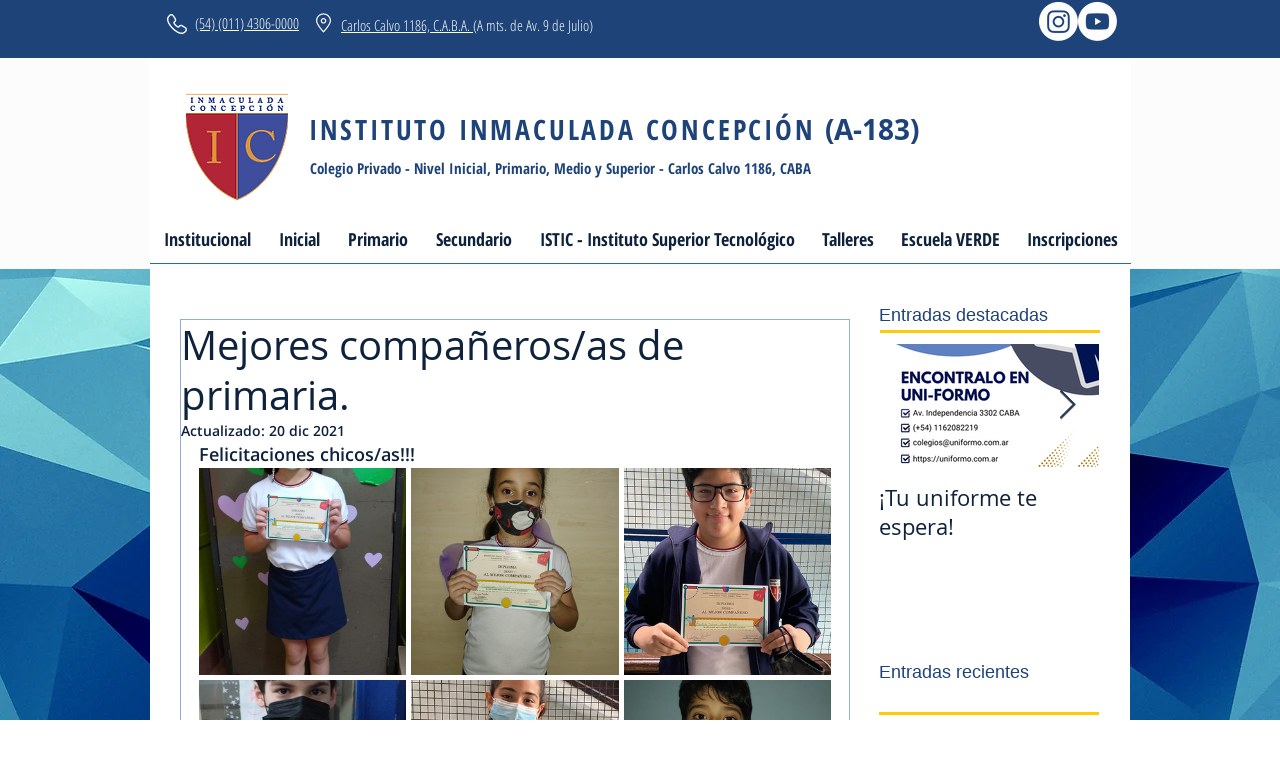

--- FILE ---
content_type: text/css; charset=utf-8
request_url: https://www.iiconcepcion.edu.ar/_serverless/pro-gallery-css-v4-server/layoutCss?ver=2&id=ch18e-not-scoped&items=3621_900_1600%7C3495_1200_1600%7C3549_1200_1600%7C3507_900_1600%7C3357_958_1280%7C3624_994_1280%7C3565_1200_1600%7C3729_1200_1600%7C3662_1078_1440%7C3725_1200_1600&container=432_632_1307_720&options=gallerySizeType:px%7CenableInfiniteScroll:true%7CtitlePlacement:SHOW_ON_HOVER%7CgridStyle:1%7CimageMargin:5%7CgalleryLayout:2%7CisVertical:true%7CnumberOfImagesPerRow:3%7CgallerySizePx:300%7CcubeRatio:1%7CcubeType:fill%7CgalleryThumbnailsAlignment:none
body_size: -56
content:
#pro-gallery-ch18e-not-scoped [data-hook="item-container"][data-idx="0"].gallery-item-container{opacity: 1 !important;display: block !important;transition: opacity .2s ease !important;top: 0px !important;left: 0px !important;right: auto !important;height: 207px !important;width: 207px !important;} #pro-gallery-ch18e-not-scoped [data-hook="item-container"][data-idx="0"] .gallery-item-common-info-outer{height: 100% !important;} #pro-gallery-ch18e-not-scoped [data-hook="item-container"][data-idx="0"] .gallery-item-common-info{height: 100% !important;width: 100% !important;} #pro-gallery-ch18e-not-scoped [data-hook="item-container"][data-idx="0"] .gallery-item-wrapper{width: 207px !important;height: 207px !important;margin: 0 !important;} #pro-gallery-ch18e-not-scoped [data-hook="item-container"][data-idx="0"] .gallery-item-content{width: 207px !important;height: 207px !important;margin: 0px 0px !important;opacity: 1 !important;} #pro-gallery-ch18e-not-scoped [data-hook="item-container"][data-idx="0"] .gallery-item-hover{width: 207px !important;height: 207px !important;opacity: 1 !important;} #pro-gallery-ch18e-not-scoped [data-hook="item-container"][data-idx="0"] .item-hover-flex-container{width: 207px !important;height: 207px !important;margin: 0px 0px !important;opacity: 1 !important;} #pro-gallery-ch18e-not-scoped [data-hook="item-container"][data-idx="0"] .gallery-item-wrapper img{width: 100% !important;height: 100% !important;opacity: 1 !important;} #pro-gallery-ch18e-not-scoped [data-hook="item-container"][data-idx="1"].gallery-item-container{opacity: 1 !important;display: block !important;transition: opacity .2s ease !important;top: 0px !important;left: 212px !important;right: auto !important;height: 207px !important;width: 208px !important;} #pro-gallery-ch18e-not-scoped [data-hook="item-container"][data-idx="1"] .gallery-item-common-info-outer{height: 100% !important;} #pro-gallery-ch18e-not-scoped [data-hook="item-container"][data-idx="1"] .gallery-item-common-info{height: 100% !important;width: 100% !important;} #pro-gallery-ch18e-not-scoped [data-hook="item-container"][data-idx="1"] .gallery-item-wrapper{width: 208px !important;height: 207px !important;margin: 0 !important;} #pro-gallery-ch18e-not-scoped [data-hook="item-container"][data-idx="1"] .gallery-item-content{width: 208px !important;height: 207px !important;margin: 0px 0px !important;opacity: 1 !important;} #pro-gallery-ch18e-not-scoped [data-hook="item-container"][data-idx="1"] .gallery-item-hover{width: 208px !important;height: 207px !important;opacity: 1 !important;} #pro-gallery-ch18e-not-scoped [data-hook="item-container"][data-idx="1"] .item-hover-flex-container{width: 208px !important;height: 207px !important;margin: 0px 0px !important;opacity: 1 !important;} #pro-gallery-ch18e-not-scoped [data-hook="item-container"][data-idx="1"] .gallery-item-wrapper img{width: 100% !important;height: 100% !important;opacity: 1 !important;} #pro-gallery-ch18e-not-scoped [data-hook="item-container"][data-idx="2"].gallery-item-container{opacity: 1 !important;display: block !important;transition: opacity .2s ease !important;top: 0px !important;left: 425px !important;right: auto !important;height: 207px !important;width: 207px !important;} #pro-gallery-ch18e-not-scoped [data-hook="item-container"][data-idx="2"] .gallery-item-common-info-outer{height: 100% !important;} #pro-gallery-ch18e-not-scoped [data-hook="item-container"][data-idx="2"] .gallery-item-common-info{height: 100% !important;width: 100% !important;} #pro-gallery-ch18e-not-scoped [data-hook="item-container"][data-idx="2"] .gallery-item-wrapper{width: 207px !important;height: 207px !important;margin: 0 !important;} #pro-gallery-ch18e-not-scoped [data-hook="item-container"][data-idx="2"] .gallery-item-content{width: 207px !important;height: 207px !important;margin: 0px 0px !important;opacity: 1 !important;} #pro-gallery-ch18e-not-scoped [data-hook="item-container"][data-idx="2"] .gallery-item-hover{width: 207px !important;height: 207px !important;opacity: 1 !important;} #pro-gallery-ch18e-not-scoped [data-hook="item-container"][data-idx="2"] .item-hover-flex-container{width: 207px !important;height: 207px !important;margin: 0px 0px !important;opacity: 1 !important;} #pro-gallery-ch18e-not-scoped [data-hook="item-container"][data-idx="2"] .gallery-item-wrapper img{width: 100% !important;height: 100% !important;opacity: 1 !important;} #pro-gallery-ch18e-not-scoped [data-hook="item-container"][data-idx="3"].gallery-item-container{opacity: 1 !important;display: block !important;transition: opacity .2s ease !important;top: 212px !important;left: 0px !important;right: auto !important;height: 207px !important;width: 207px !important;} #pro-gallery-ch18e-not-scoped [data-hook="item-container"][data-idx="3"] .gallery-item-common-info-outer{height: 100% !important;} #pro-gallery-ch18e-not-scoped [data-hook="item-container"][data-idx="3"] .gallery-item-common-info{height: 100% !important;width: 100% !important;} #pro-gallery-ch18e-not-scoped [data-hook="item-container"][data-idx="3"] .gallery-item-wrapper{width: 207px !important;height: 207px !important;margin: 0 !important;} #pro-gallery-ch18e-not-scoped [data-hook="item-container"][data-idx="3"] .gallery-item-content{width: 207px !important;height: 207px !important;margin: 0px 0px !important;opacity: 1 !important;} #pro-gallery-ch18e-not-scoped [data-hook="item-container"][data-idx="3"] .gallery-item-hover{width: 207px !important;height: 207px !important;opacity: 1 !important;} #pro-gallery-ch18e-not-scoped [data-hook="item-container"][data-idx="3"] .item-hover-flex-container{width: 207px !important;height: 207px !important;margin: 0px 0px !important;opacity: 1 !important;} #pro-gallery-ch18e-not-scoped [data-hook="item-container"][data-idx="3"] .gallery-item-wrapper img{width: 100% !important;height: 100% !important;opacity: 1 !important;} #pro-gallery-ch18e-not-scoped [data-hook="item-container"][data-idx="4"].gallery-item-container{opacity: 1 !important;display: block !important;transition: opacity .2s ease !important;top: 212px !important;left: 212px !important;right: auto !important;height: 207px !important;width: 208px !important;} #pro-gallery-ch18e-not-scoped [data-hook="item-container"][data-idx="4"] .gallery-item-common-info-outer{height: 100% !important;} #pro-gallery-ch18e-not-scoped [data-hook="item-container"][data-idx="4"] .gallery-item-common-info{height: 100% !important;width: 100% !important;} #pro-gallery-ch18e-not-scoped [data-hook="item-container"][data-idx="4"] .gallery-item-wrapper{width: 208px !important;height: 207px !important;margin: 0 !important;} #pro-gallery-ch18e-not-scoped [data-hook="item-container"][data-idx="4"] .gallery-item-content{width: 208px !important;height: 207px !important;margin: 0px 0px !important;opacity: 1 !important;} #pro-gallery-ch18e-not-scoped [data-hook="item-container"][data-idx="4"] .gallery-item-hover{width: 208px !important;height: 207px !important;opacity: 1 !important;} #pro-gallery-ch18e-not-scoped [data-hook="item-container"][data-idx="4"] .item-hover-flex-container{width: 208px !important;height: 207px !important;margin: 0px 0px !important;opacity: 1 !important;} #pro-gallery-ch18e-not-scoped [data-hook="item-container"][data-idx="4"] .gallery-item-wrapper img{width: 100% !important;height: 100% !important;opacity: 1 !important;} #pro-gallery-ch18e-not-scoped [data-hook="item-container"][data-idx="5"].gallery-item-container{opacity: 1 !important;display: block !important;transition: opacity .2s ease !important;top: 212px !important;left: 425px !important;right: auto !important;height: 207px !important;width: 207px !important;} #pro-gallery-ch18e-not-scoped [data-hook="item-container"][data-idx="5"] .gallery-item-common-info-outer{height: 100% !important;} #pro-gallery-ch18e-not-scoped [data-hook="item-container"][data-idx="5"] .gallery-item-common-info{height: 100% !important;width: 100% !important;} #pro-gallery-ch18e-not-scoped [data-hook="item-container"][data-idx="5"] .gallery-item-wrapper{width: 207px !important;height: 207px !important;margin: 0 !important;} #pro-gallery-ch18e-not-scoped [data-hook="item-container"][data-idx="5"] .gallery-item-content{width: 207px !important;height: 207px !important;margin: 0px 0px !important;opacity: 1 !important;} #pro-gallery-ch18e-not-scoped [data-hook="item-container"][data-idx="5"] .gallery-item-hover{width: 207px !important;height: 207px !important;opacity: 1 !important;} #pro-gallery-ch18e-not-scoped [data-hook="item-container"][data-idx="5"] .item-hover-flex-container{width: 207px !important;height: 207px !important;margin: 0px 0px !important;opacity: 1 !important;} #pro-gallery-ch18e-not-scoped [data-hook="item-container"][data-idx="5"] .gallery-item-wrapper img{width: 100% !important;height: 100% !important;opacity: 1 !important;} #pro-gallery-ch18e-not-scoped [data-hook="item-container"][data-idx="6"].gallery-item-container{opacity: 1 !important;display: block !important;transition: opacity .2s ease !important;top: 424px !important;left: 0px !important;right: auto !important;height: 207px !important;width: 207px !important;} #pro-gallery-ch18e-not-scoped [data-hook="item-container"][data-idx="6"] .gallery-item-common-info-outer{height: 100% !important;} #pro-gallery-ch18e-not-scoped [data-hook="item-container"][data-idx="6"] .gallery-item-common-info{height: 100% !important;width: 100% !important;} #pro-gallery-ch18e-not-scoped [data-hook="item-container"][data-idx="6"] .gallery-item-wrapper{width: 207px !important;height: 207px !important;margin: 0 !important;} #pro-gallery-ch18e-not-scoped [data-hook="item-container"][data-idx="6"] .gallery-item-content{width: 207px !important;height: 207px !important;margin: 0px 0px !important;opacity: 1 !important;} #pro-gallery-ch18e-not-scoped [data-hook="item-container"][data-idx="6"] .gallery-item-hover{width: 207px !important;height: 207px !important;opacity: 1 !important;} #pro-gallery-ch18e-not-scoped [data-hook="item-container"][data-idx="6"] .item-hover-flex-container{width: 207px !important;height: 207px !important;margin: 0px 0px !important;opacity: 1 !important;} #pro-gallery-ch18e-not-scoped [data-hook="item-container"][data-idx="6"] .gallery-item-wrapper img{width: 100% !important;height: 100% !important;opacity: 1 !important;} #pro-gallery-ch18e-not-scoped [data-hook="item-container"][data-idx="7"]{display: none !important;} #pro-gallery-ch18e-not-scoped [data-hook="item-container"][data-idx="8"]{display: none !important;} #pro-gallery-ch18e-not-scoped [data-hook="item-container"][data-idx="9"]{display: none !important;} #pro-gallery-ch18e-not-scoped .pro-gallery-prerender{height:843px !important;}#pro-gallery-ch18e-not-scoped {height:843px !important; width:632px !important;}#pro-gallery-ch18e-not-scoped .pro-gallery-margin-container {height:843px !important;}#pro-gallery-ch18e-not-scoped .pro-gallery {height:843px !important; width:632px !important;}#pro-gallery-ch18e-not-scoped .pro-gallery-parent-container {height:843px !important; width:637px !important;}